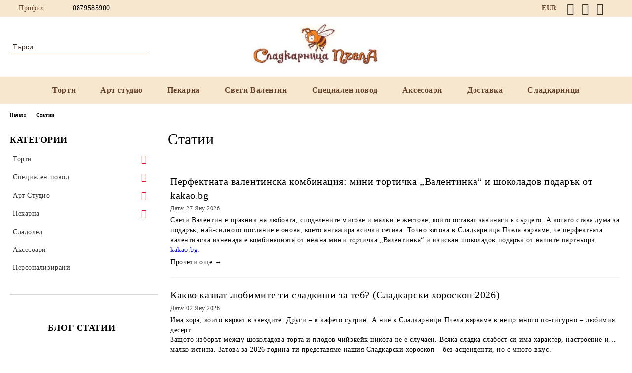

--- FILE ---
content_type: text/html; charset=utf-8
request_url: https://www.pchela.bg/blog.html
body_size: 17118
content:
<!DOCTYPE html>
<html lang="bg">
<head>
	<meta http-equiv="Content-Type" content="text/html; charset=utf-8" />
<meta http-equiv="Content-Script-Type" content="text/javascript" />
<meta http-equiv="Content-Style-Type" content="text/css" />
<meta name="description" content="Поръчкови и Стандартни торти и Сладкиши с Доставка до адрес  - София.  Изработка на Декораторски и бутикови Торти по каталог или индивидуален проект. " />
<meta name="keywords" content="торти, поръчка онлайн, торти доставка, детски торти, детска торта,  торти за рожден ден, торта за рожден ден, торта изненада, торта за жена, торта за мъж, сладкиши, печива, сладолед, шоколадови фигурки, подаръци от шоколад, бисквитки, бисквитки за детски рожден ден, декорирани бисквитки, бисквитки за погача, мъфини, декорирани мъфини, къкпейк, сватбена торта" />

<link rel="icon" type="image/x-icon" href="/favicon.ico" />
<title>Сладкарница Пчела - Торти с Онлайн Поръчка и Доставка до адрес </title>
<link rel="canonical" href="https://www.pchela.bg/blog.html" />

<link rel="next" href="/blog.html?sortBy=BlogArticleDate&amp;amp;sortDir=DESC&amp;amp;page=2"><link rel="stylesheet" type="text/css" href="/userfiles/css/css_107_1408.css" />
<link rel="stylesheet" type="text/css" href="/userfiles/css/css_blog_107_1408.css" />
<script type="text/javascript" src="/userfiles/css/js_107_425.js"></script>
<meta name="viewport" content="width=device-width, initial-scale=1" />
<link rel="alternate" type="application/rss+xml" title="Новини" href="/module.php?ModuleName=com.summercart.rss&amp;UILanguage=bg&amp;FeedType=News" />
<script type="text/javascript">
$(function(){
	$('.innerbox').colorbox({minWidth: 500, minHeight: 300, maxWidth: '90%', maxHeight: '96%'});
		var maxProducts = 7;
	var httpsDomain = 'https://www.pchela.bg/';
	var searchUrl = '/search.html';
	var seeMoreText = 'вижте още';
	
	SC.Util.initQuickSearch(httpsDomain, maxProducts, searchUrl, seeMoreText);
	});

SC.storeRoot = 'https://www.pchela.bg/';
SC.storeRootPath = '/';
SC.ML.PROVIDE_VALID_EMAIL = 'Трябва да предоставите валиден имейл адрес:';
SC.JSVersion = '';
</script>
<script>
$(function() {
    $('#CustomerBillingCity').val('София');
    $('#CustomerBillingCityID').val('11003');
});
</script>

<script>
$(function() {
    $('#CustomerBillingCity').val('София');
    $('#CustomerBillingCityID').val('11003');
});
</script>
<!-- Google Tag Manager -->
<script>(function(w,d,s,l,i){w[l]=w[l]||[];w[l].push({'gtm.start':
new Date().getTime(),event:'gtm.js'});var f=d.getElementsByTagName(s)[0],
j=d.createElement(s),dl=l!='dataLayer'?'&l='+l:'';j.async=true;j.src=
'https://www.googletagmanager.com/gtm.js?id='+i+dl;f.parentNode.insertBefore(j,f);
})(window,document,'script','dataLayer','GTM-NMQW4JV');</script>
<!-- End Google Tag Manager -->
<!-- Meta Pixel Code -->
<script>
!function(f,b,e,v,n,t,s)
{if(f.fbq)return;n=f.fbq=function(){n.callMethod?
n.callMethod.apply(n,arguments):n.queue.push(arguments)};
if(!f._fbq)f._fbq=n;n.push=n;n.loaded=!0;n.version='2.0';
n.queue=[];t=b.createElement(e);t.async=!0;
t.src=v;s=b.getElementsByTagName(e)[0];
s.parentNode.insertBefore(t,s)}(window, document,'script',
'https://connect.facebook.net/en_US/fbevents.js');
fbq('init', '808815396877961');
fbq('track', 'PageView');
</script>
<noscript><img height="1" width="1" style="display:none"
src="https://www.facebook.com/tr?id=808815396877961&ev=PageView&noscript=1"
/></noscript>
<!-- End Meta Pixel Code -->

<!-- Google tag (gtag.js) -->
<script async src="https://www.googletagmanager.com/gtag/js?id=AW-17715563823"></script>
<script>
  window.dataLayer = window.dataLayer || [];
  function gtag(){dataLayer.push(arguments);}
  gtag('js', new Date());

  gtag('config', 'AW-17715563823');
</script>


		<script type="application/ld+json">
			{
				"@context": "https://schema.org",
				"@type": "BreadcrumbList",
				"itemListElement":
				[
					{
						"@type": "ListItem",
						"position": 1,
						"item":
						{
							"@id": "https://www.pchela.bg/",
							"name": "Начало"
						}
					},
					{
						"@type": "ListItem",
						"position": 2,
						"item":
						{
							"@id": "https://www.pchela.bg/blog.html",
							"name": "Блог"
						}
					}
				]
			}
		</script>





<meta property="og:site_name" content="Пчела 97 ООД" /><meta property="og:locality" content="София" /><meta property="og:street-address" content="ул.Иван Асен II 12" /><meta property="og:postal-code" content="1000" /><meta property="og:country-name" content="България" /><meta property="og:email" content="office@pchela.bg" /><meta property="og:phone_number" content="0879585900 " /><meta property="og:type" content="website" /><meta property="og:title" content="Пчела 97 ООД" /><meta property="og:url" content="https://www.pchela.bg/blog.html" /><meta property="og:image" content="http://www.pchela.bg/userfiles/logo/jpeg/store_logo_7ef5cc85.jpg" /><meta property="og:description" content="Поръчкови и Стандартни торти и Сладкиши с Доставка до адрес  - София.  Изработка на Декораторски и бутикови Торти по каталог или индивидуален проект. " /></head>

<body class="lang-bg dynamic-page dynamic-page-com_summercart_blog layout-213 layout-type-thin-wide products-per-row-3 " >


<div class="c-body-container js-body-container">
	<div class="c-body-container__sub">
		
		<header class="container c-header js-header-container">
						<div class="c-header__topline">
				<div class="c-header__topline-inner">
					<div class="c-header__profile js-header-login-section">
						<div class="c-header__profile-toggle-icon">Профил</div>
																								
												<div class="c-header__profile-dd">
							<a href="https://www.pchela.bg/login.html" class="c-header__profile_link c-header__profile-login">Вход</a>
							<a href="https://www.pchela.bg/register.html" class="c-header__profile_link c-header__profile-register">Регистрация</a>
						</div>
												
						<div class="c-header__phone-wrapper c-header__contacet-row">
							<a href="tel:0879585900 " class="c-header__phone-number">0879585900 </a>
						</div>
					</div>
					
					<div class="c-header__lang-currency-social">
												<div class="c-header__currency js-header-currency">
							<span class="c-header__currency-label">Валута</span>
							<div class="c_header__currency-selected">
								<span class="c-header__currency-code-wrapper"><span class="c_header__currency-selected-code">EUR</span></span>
							</div>
							<input type="hidden" name="CurrencyID" class="CurrencyID" id="js-selected-currencyid" value="2" />
							<ul id="currency-list" class="c-header__currency-list">
																<li class="c-header__currency-selector js-currency-selector " id="currencyId_6">BGN</li>
																<li class="c-header__currency-selector js-currency-selector selected" id="currencyId_2">EUR</li>
															</ul>
						</div>
												
												
						<div class="c-header__social-networks">
														<a class="c-header__social-icons social-network__fb" href="https://www.facebook.com/sladkarnica.pchela" target="_blank" title="Facebook"></a>
																																			<a class="c-header__social-icons social-network__ig" href="https://www.instagram.com/sladkarnica.pchela/" target="_blank" title="Instagram"></a>
																					<a class="c-header__social-icons social-network__yt" href="https://www.youtube.com/channel/UCPJU6k9f0S5WTd3axKoU3GQ" target="_blank" title="YouTube"></a>
																					<a class="c-header__social-icons social-network__tt" href="https://www.tiktok.com/@sladkarnicapchela" target="_blank" title="TikTok"></a>
																				</div>
					</div>
				</div>
			</div>
			
			<div class="c-header__standard">
				<div class="c-header__search js-header-search">
					<div class="c-header__search-advanced"><a class="c-header__search-advanced-link" href="/search.html?action=dmAdvancedSearch">Разширено търсене</a></div>
					<form action="/search.html" class="c-header_search_form js-header-search-form">
						<input type="text" class="c-header__search_input js-header-search-input" id="sbox" name="phrase" value="" placeholder="Търси..." />
						<span class="c-header__search-button"><input type="submit" value="Търси" class="c-header__search-button-submit" /></span>
					</form>
				</div>
				
				<h2 class="c-header__logo c-header__logo--is-image">
				<a class="c-header__logo-link" href="/">
					<img class="c-header__logo-image" src="/userfiles/logo/jpeg/store_logo_7ef5cc85.jpg" alt="Пчела 97 ООД" width="320" height="109" />									</a>
								</h2>
				
				<div class="c-header__info">
										
										<div class="c-header__cart js-header-cart js-header-mini-cart-wrapper">
												<div class="c-header__cart-wrapper">
							<div class="c-header__cart--empty-icon"></div>
						</div>
												
											</div>
									</div>
			</div>
			
			<div class="c-header__mobile">
				<ul class="c-header__mobile-menu">
					<li class="c-header__mobile-menu-item mobile-menu-item-nav js-mobile-menu-toggle-nav">
						<span class="c-header__mobile-menu-icon"></span>
					</li>
					<li class="c-header__mobile-menu-item mobile-menu-item-search">
						<svg xmlns="http://www.w3.org/2000/svg" width="24.811" height="24.811" viewBox="0 0 21.811 21.811">
							<g id="search-outline" transform="translate(-63.25 -63.25)">
								<path id="Path_113" data-name="Path 113" d="M72.182,64a8.182,8.182,0,1,0,8.182,8.182A8.182,8.182,0,0,0,72.182,64Z" fill="none" stroke="#000" stroke-miterlimit="10" stroke-width="1.5"/>
								<path id="Path_114" data-name="Path 114" d="M338.29,338.29,344,344" transform="translate(-260.004 -260.004)" fill="none" stroke="#000" stroke-linecap="round" stroke-miterlimit="10" stroke-width="1.5"/>
							</g>
						</svg>
						<div class="c-header__search c-header__search--mobile">
							<form action="/search.html" class="c-header_search_form js-header-search-form">
								<input type="text" class="c-header__search_input c-header__search_input--mobile js-header-search-input" id="js-search-phrase" name="phrase" value="" placeholder="Търси..." />
								<span class="c-header__search-button"><input type="submit" value="Търси" class="c-header__search-button-submit" /></span>
							</form>
						</div>
					</li>
					<li class="c-header__standard-logo-section">
						<h2 class="c-header__logo c-header__logo--is-image">
						<a href="/" alt="Лого">
							<img class="c-header__logo-image" src="/userfiles/logo/jpeg/store_logo_7ef5cc85.jpg" alt="Пчела 97 ООД" width="320" height="109" />													</a>
						</h2>
					</li>
					<li class="c-header__mobile-menu-item is-mobile-cart">
												
																		<div id="mobile-cart" class="mobile-menu-item-cart js-mobile-menu-item-cart">
							<svg xmlns="http://www.w3.org/2000/svg" width="31" height="30" viewBox="0 0 31 30">
								<g id="cart-41" transform="translate(1.5 0.5)">
									<circle id="Ellipse_37" data-name="Ellipse 37" cx="1.847" cy="1.847" r="1.847" transform="translate(9.451 24.148)" fill="#000812"/>
									<path id="Ellipse_37_-_Outline" data-name="Ellipse 37 - Outline" d="M1.847-.5A2.347,2.347,0,1,1-.5,1.847,2.35,2.35,0,0,1,1.847-.5Zm0,3.695A1.347,1.347,0,1,0,.5,1.847,1.349,1.349,0,0,0,1.847,3.195Z" transform="translate(9.451 24.148)"/>
									<circle id="Ellipse_38" data-name="Ellipse 38" cx="1.847" cy="1.847" r="1.847" transform="translate(20.166 24.148)" fill="#000812"/>
									<path id="Ellipse_38_-_Outline" data-name="Ellipse 38 - Outline" d="M1.847-.5A2.347,2.347,0,1,1-.5,1.847,2.35,2.35,0,0,1,1.847-.5Zm0,3.695A1.347,1.347,0,1,0,.5,1.847,1.349,1.349,0,0,0,1.847,3.195Z" transform="translate(20.166 24.148)"/>
									<path id="Path_88" data-name="Path 88" d="M22.352,21.855H10.732a3.527,3.527,0,0,1-3.357-3.112L4.066,2.843H.709a1,1,0,0,1,0-2h4.17a1,1,0,0,1,.979.8l.877,4.215H26.709a1,1,0,0,1,.986,1.167L25.714,18.714l0,.02A3.529,3.529,0,0,1,22.352,21.855Zm-15.2-14L9.334,18.344l0,.016c.138.723.577,1.5,1.394,1.5h11.62c.814,0,1.253-.766,1.393-1.486L25.525,7.854Z" transform="translate(0 0)"/>
									<rect id="Rectangle_179" data-name="Rectangle 179" width="31" height="30" transform="translate(-1.5 -0.5)" fill="none"/>
								</g>
							</svg>
						</div>
												
																	</li>
				</ul>
			</div>
			<div class="c-mobile-holder"></div>
		</header><!-- header container -->
<main>
<div class="o-column c-layout-top o-layout--horizontal c-layout-top__sticky sticky js-layout-top">
	<div class="c-layout-wrapper c-layout-top__sticky-wrapper">
		<div class="o-box c-box-main-menu js-main-menu-box">
	<div class="c-mobile__close js-mobile-close-menu"></div>
	<div class="c-mobile__phone js-mobile-phone-content"></div>
	<div class="c-mobile__nav">
		<div class="c-mobile__nav-item is-menu js-mobile-toggle-menu is-active"><span>Меню</span></div>
		<div class="c-mobile__nav-item is-profile js-mobile-toggle-profile"><span>Профил</span></div>
		<div class="c-mobile__nav-item is-int js-mobile-toggle-int"><i class="js-mobile-current-flag"></i><span>Език</span></div>
	</div>
	
	<div class="o-box-content c-box-main-menu__content">
		<ul class="c-box-main-menu__list">
						<li class="menu-item-mega-menu c-box-main-menu__item js-box-main-menu__item has-submenus">
				<a href="https://www.pchela.bg/category/296/bento-torti.html" title="Торти" class="c-box-main-menu__item-link">
										Торти
					<span class="c-box-main-menu__mobile-control js-mobile-control"><span>+</span></span>
				</a>
									<ul class="c-mega-menu__rows-list js-mega-menu-list">
		<li class="c-mega-menu__row js-mega-menu__row">
					<div class="c-mega-menu__title-box c-mega-menu__titile-width-25% js-mega-menu-title-box" style="width:25%;"></div>
			<div class="c-mega-menu__content-box c-mega-menu__content-width-25% js-mega-menu-content-box" style="width:25%;"><div id="box-megabox-0-1-51" class="c-box c-box--megabox-0-1-51 c-box-html ">
		<div class="c-box-html__box-content s-html-editor"><p><a href="http://www.pchela.bg/category/57/standartni-torti.html"><img alt="" src="/userfiles/editor/image/%D1%81%D1%82%D0%B0%D0%BD%D0%B4%D0%B0%D1%80%D1%82%D0%BD%D0%B8.png" style="width: 400px; height: 200px;" /></a></p></div>
</div>
</div>
					<div class="c-mega-menu__title-box c-mega-menu__titile-width-25% js-mega-menu-title-box" style="width:25%;"></div>
			<div class="c-mega-menu__content-box c-mega-menu__content-width-25% js-mega-menu-content-box" style="width:25%;"><div id="box-megabox-0-2-51" class="c-box c-box--megabox-0-2-51 c-box-html ">
		<div class="c-box-html__box-content s-html-editor"><p><a href="https://www.pchela.bg/category/222/dekorirani-detski-torti.html"><img alt="" src="/userfiles/editor/image/mamamm.png" style="width: 400px; height: 197px;" /></a></p></div>
</div>
</div>
					<div class="c-mega-menu__title-box c-mega-menu__titile-width-25% js-mega-menu-title-box" style="width:25%;"></div>
			<div class="c-mega-menu__content-box c-mega-menu__content-width-25% js-mega-menu-content-box" style="width:25%;"><div id="box-megabox-0-3-51" class="c-box c-box--megabox-0-3-51 c-box-html ">
		<div class="c-box-html__box-content s-html-editor"><p><a href="https://www.pchela.bg/category/224/dekorirani-praznichni-torti.html"><img alt="" src="/userfiles/editor/image/Praznichni.png" style="width: 400px; height: 200px;" /></a></p></div>
</div>
</div>
					<div class="c-mega-menu__title-box c-mega-menu__titile-width-25% js-mega-menu-title-box" style="width:25%;"></div>
			<div class="c-mega-menu__content-box c-mega-menu__content-width-25% js-mega-menu-content-box" style="width:25%;"><div id="box-megabox-0-4-51" class="c-box c-box--megabox-0-4-51 c-box-html ">
		<div class="c-box-html__box-content s-html-editor"><p><a href="http://www.pchela.bg/category/231/foto-torti.html"><img alt="" src="/userfiles/editor/image/400%20200%20foto.png" style="width: 400px; height: 200px;" /></a></p></div>
</div>
</div>
			</li>
		<li class="c-mega-menu__row js-mega-menu__row">
					<div class="c-mega-menu__title-box c-mega-menu__titile-width-25% js-mega-menu-title-box" style="width:25%;"></div>
			<div class="c-mega-menu__content-box c-mega-menu__content-width-25% js-mega-menu-content-box" style="width:25%;"><div id="box-megabox-0-5-51" class="c-box c-box--megabox-0-5-51 c-box-html ">
		<div class="c-box-html__box-content s-html-editor"><p><a href="https://www.pchela.bg/category/237/za-svatbi.html"><img alt="" src="/userfiles/editor/image/%D1%81%D0%B2%D0%B0%D1%82%D0%B1%D0%B5%D0%BD%D0%B8%204.png" style="width: 400px; height: 200px;" /></a></p></div>
</div>
</div>
					<div class="c-mega-menu__title-box c-mega-menu__titile-width-25% js-mega-menu-title-box" style="width:25%;"></div>
			<div class="c-mega-menu__content-box c-mega-menu__content-width-25% js-mega-menu-content-box" style="width:25%;"><div id="box-megabox-0-6-51" class="c-box c-box--megabox-0-6-51 c-box-html ">
		<div class="c-box-html__box-content s-html-editor"><p><a href="https://www.pchela.bg/category/291/petifuri.html"><img alt="" src="/userfiles/editor/image/%D0%A1%D0%A2%D0%90%D0%9D%D0%94%D0%90%D0%A0%D0%A2%D0%9D%D0%98%20%D0%A2%D0%9E%D0%A0%D0%98%20%5B3%5D.png" style="width: 400px; height: 200px;" /></a></p></div>
</div>
</div>
					<div class="c-mega-menu__title-box c-mega-menu__titile-width-25% js-mega-menu-title-box" style="width:25%;"></div>
			<div class="c-mega-menu__content-box c-mega-menu__content-width-25% js-mega-menu-content-box" style="width:25%;"><div id="box-megabox-0-7-51" class="c-box c-box--megabox-0-7-51 c-box-html ">
		<div class="c-box-html__box-content s-html-editor"><p><a href="https://www.pchela.bg/category/296/bento-torti.html"><img alt="" src="/userfiles/editor/image/%D0%A1%D0%A2%D0%90%D0%9D%D0%94%D0%90%D0%A0%D0%A2%D0%9D%D0%98%20%D0%A2%D0%9E%D0%A0%D0%98%20%5B12%5D.png" style="width: 400px; height: 200px;" /></a></p></div>
</div>
</div>
					<div class="c-mega-menu__title-box c-mega-menu__titile-width-25% js-mega-menu-title-box" style="width:25%;"></div>
			<div class="c-mega-menu__content-box c-mega-menu__content-width-25% js-mega-menu-content-box" style="width:25%;"></div>
			</li>
	</ul>

							</li>
						<li class="menu-item-mega-menu c-box-main-menu__item js-box-main-menu__item has-submenus">
				<a href="/category/227/art-studio.html" title="Арт студио" class="c-box-main-menu__item-link">
										Арт студио
					<span class="c-box-main-menu__mobile-control js-mobile-control"><span>+</span></span>
				</a>
									<ul class="c-mega-menu__rows-list js-mega-menu-list">
		<li class="c-mega-menu__row js-mega-menu__row">
					<div class="c-mega-menu__title-box c-mega-menu__titile-width-25% js-mega-menu-title-box" style="width:25%;"></div>
			<div class="c-mega-menu__content-box c-mega-menu__content-width-25% js-mega-menu-content-box" style="width:25%;"><div id="box-megabox-0-1-27" class="c-box c-box--megabox-0-1-27 c-box-html ">
		<div class="c-box-html__box-content s-html-editor"><p><a href="https://www.pchela.bg/category/222/dekorirani-detski-torti.html"><img alt="" src="/userfiles/editor/image/mamamm.png" style="width: 400px; height: 197px;" /></a></p></div>
</div>
</div>
					<div class="c-mega-menu__title-box c-mega-menu__titile-width-25% js-mega-menu-title-box" style="width:25%;"></div>
			<div class="c-mega-menu__content-box c-mega-menu__content-width-25% js-mega-menu-content-box" style="width:25%;"><div id="box-megabox-0-2-27" class="c-box c-box--megabox-0-2-27 c-box-html ">
		<div class="c-box-html__box-content s-html-editor"><p><a href="https://www.pchela.bg/category/224/dekorirani-praznichni-torti.html"><img alt="" src="/userfiles/editor/image/Praznichni.png" style="width: 400px; height: 200px;" /></a></p></div>
</div>
</div>
					<div class="c-mega-menu__title-box c-mega-menu__titile-width-25% js-mega-menu-title-box" style="width:25%;"></div>
			<div class="c-mega-menu__content-box c-mega-menu__content-width-25% js-mega-menu-content-box" style="width:25%;"><div id="box-megabox-0-3-27" class="c-box c-box--megabox-0-3-27 c-box-html ">
		<div class="c-box-html__box-content s-html-editor"><p><a href="http://www.pchela.bg/category/252/kapkeykove.html"><img alt="" src="/userfiles/editor/image/%D0%BA%D1%8A%D0%BF%D1%81%D0%BE%D0%B2%D0%B5%20%D0%BD%D0%BE%D0%B2%D0%B8.png" style="width: 400px; height: 200px;" /></a></p></div>
</div>
</div>
					<div class="c-mega-menu__title-box c-mega-menu__titile-width-25% js-mega-menu-title-box" style="width:25%;"></div>
			<div class="c-mega-menu__content-box c-mega-menu__content-width-25% js-mega-menu-content-box" style="width:25%;"><div id="box-megabox-0-4-27" class="c-box c-box--megabox-0-4-27 c-box-html ">
		<div class="c-box-html__box-content s-html-editor"><p><a href="http://www.pchela.bg/category/228/figurki-ot-fondan.html"><img alt="" src="/userfiles/editor/image/%D0%BD%D0%BE%D0%B2%D0%B8%20%D1%84%D0%B8%D0%B3%D1%83%D1%80%D0%BA%D0%B8.png" style="width: 400px; height: 200px;" /></a></p></div>
</div>
</div>
			</li>
		<li class="c-mega-menu__row js-mega-menu__row">
					<div class="c-mega-menu__title-box c-mega-menu__titile-width-25% js-mega-menu-title-box" style="width:25%;"></div>
			<div class="c-mega-menu__content-box c-mega-menu__content-width-25% js-mega-menu-content-box" style="width:25%;"><div id="box-megabox-0-5-27" class="c-box c-box--megabox-0-5-27 c-box-html ">
		<div class="c-box-html__box-content s-html-editor"><p><a href="https://www.pchela.bg/category/225/dekorirani-mafini.html"><img alt="" src="/userfiles/editor/image/%D0%BD%D0%BE%D0%B2%D0%B8%20%D0%BC%D1%8A%D1%84%D0%B8%D0%BD%D0%B8.png" style="width: 400px; height: 200px;" /></a></p></div>
</div>
</div>
					<div class="c-mega-menu__title-box c-mega-menu__titile-width-25% js-mega-menu-title-box" style="width:25%;"></div>
			<div class="c-mega-menu__content-box c-mega-menu__content-width-25% js-mega-menu-content-box" style="width:25%;"><div id="box-megabox-0-6-27" class="c-box c-box--megabox-0-6-27 c-box-html ">
		<div class="c-box-html__box-content s-html-editor"><p><a href="https://www.pchela.bg/category/226/dekorirani-biskvitki.html"><img alt="" src="/userfiles/editor/image/%D0%BD%D0%BE%D0%B2%D0%B8%20%D0%B1%D0%B8%D1%81%D0%BA%D0%B2%D0%B8%D1%82%D0%B8.png" style="width: 400px; height: 200px;" /></a></p></div>
</div>
</div>
					<div class="c-mega-menu__title-box c-mega-menu__titile-width-25% js-mega-menu-title-box" style="width:25%;"></div>
			<div class="c-mega-menu__content-box c-mega-menu__content-width-25% js-mega-menu-content-box" style="width:25%;"><div id="box-megabox-0-7-27" class="c-box c-box--megabox-0-7-27 c-box-html ">
		<div class="c-box-html__box-content s-html-editor"><p><a href="https://www.pchela.bg/category/237/za-svatbi.html"><img alt="" src="/userfiles/editor/image/%D1%81%D0%B2%D0%B0%D1%82%D0%B1%D0%B5%D0%BD%D0%B8%204.png" style="width: 400px; height: 200px;" /></a></p></div>
</div>
</div>
					<div class="c-mega-menu__title-box c-mega-menu__titile-width-25% js-mega-menu-title-box" style="width:25%;"></div>
			<div class="c-mega-menu__content-box c-mega-menu__content-width-25% js-mega-menu-content-box" style="width:25%;"><div id="box-megabox-0-8-27" class="c-box c-box--megabox-0-8-27 c-box-html ">
		<div class="c-box-html__box-content s-html-editor"><p><a href="https://www.pchela.bg/category/253/18.html"><img alt="" src="/userfiles/editor/image/%D0%BD%D0%BE%D0%B2%D0%BE%2018%2B.png" style="width: 400px; height: 200px;" /></a></p></div>
</div>
</div>
			</li>
	</ul>

							</li>
						<li class="menu-item-mega-menu c-box-main-menu__item js-box-main-menu__item has-submenus">
				<a href="/category/94/pekarna.html" title="Пекарна" class="c-box-main-menu__item-link">
										Пекарна
					<span class="c-box-main-menu__mobile-control js-mobile-control"><span>+</span></span>
				</a>
									<ul class="c-mega-menu__rows-list js-mega-menu-list">
		<li class="c-mega-menu__row js-mega-menu__row">
					<div class="c-mega-menu__title-box c-mega-menu__titile-width-25% js-mega-menu-title-box" style="width:25%;"></div>
			<div class="c-mega-menu__content-box c-mega-menu__content-width-25% js-mega-menu-content-box" style="width:25%;"><div id="box-megabox-0-1-52" class="c-box c-box--megabox-0-1-52 c-box-html ">
		<div class="c-box-html__box-content s-html-editor"><p><a href="http://www.pchela.bg/category/236/siropirani.html"><img alt="" src="/userfiles/editor/image/%D1%81%D0%B8%D1%80%D0%BE%D0%BF%D0%B8%202.png" style="width: 400px; height: 200px;" /></a></p></div>
</div>
</div>
					<div class="c-mega-menu__title-box c-mega-menu__titile-width-25% js-mega-menu-title-box" style="width:25%;"></div>
			<div class="c-mega-menu__content-box c-mega-menu__content-width-25% js-mega-menu-content-box" style="width:25%;"><div id="box-megabox-0-2-52" class="c-box c-box--megabox-0-2-52 c-box-html ">
		<div class="c-box-html__box-content s-html-editor"><p><a href="http://www.pchela.bg/category/235/sladkishi.html"><img alt="" src="/userfiles/editor/image/%D1%81%D0%BB%D0%B0%D0%B4%D0%BA%D0%B8%D1%88%D0%B8.png" style="width: 400px; height: 200px;" /></a></p></div>
</div>
</div>
					<div class="c-mega-menu__title-box c-mega-menu__titile-width-25% js-mega-menu-title-box" style="width:25%;"></div>
			<div class="c-mega-menu__content-box c-mega-menu__content-width-25% js-mega-menu-content-box" style="width:25%;"><div id="box-megabox-0-3-52" class="c-box c-box--megabox-0-3-52 c-box-html ">
		<div class="c-box-html__box-content s-html-editor"><p><a href="http://www.pchela.bg/category/254/hlyab.html"><img alt="" src="/userfiles/editor/image/15.png" style="width: 400px; height: 200px;" /></a></p></div>
</div>
</div>
					<div class="c-mega-menu__title-box c-mega-menu__titile-width-25% js-mega-menu-title-box" style="width:25%;"></div>
			<div class="c-mega-menu__content-box c-mega-menu__content-width-25% js-mega-menu-content-box" style="width:25%;"><div id="box-megabox-0-4-52" class="c-box c-box--megabox-0-4-52 c-box-html ">
		<div class="c-box-html__box-content s-html-editor"><p><a href="https://www.pchela.bg/category/259/kozunatsi.html"><img alt="" src="/userfiles/editor/image/kozunaci.png" style="width: 400px; height: 200px;" /></a></p></div>
</div>
</div>
			</li>
		<li class="c-mega-menu__row js-mega-menu__row">
					<div class="c-mega-menu__title-box c-mega-menu__titile-width-25% js-mega-menu-title-box" style="width:25%;"></div>
			<div class="c-mega-menu__content-box c-mega-menu__content-width-25% js-mega-menu-content-box" style="width:25%;"><div id="box-megabox-0-5-52" class="c-box c-box--megabox-0-5-52 c-box-html ">
		<div class="c-box-html__box-content s-html-editor"><p><a href="https://www.pchela.bg/category/293/pogachi.html"><img alt="" src="/userfiles/editor/image/%D0%A1%D0%A2%D0%90%D0%9D%D0%94%D0%90%D0%A0%D0%A2%D0%9D%D0%98%20%D0%A2%D0%9E%D0%A0%D0%98%20%5B2%5D%5B1%5D.png" style="width: 400px; height: 200px;" /></a></p></div>
</div>
</div>
					<div class="c-mega-menu__title-box c-mega-menu__titile-width-25% js-mega-menu-title-box" style="width:25%;"></div>
			<div class="c-mega-menu__content-box c-mega-menu__content-width-25% js-mega-menu-content-box" style="width:25%;"></div>
					<div class="c-mega-menu__title-box c-mega-menu__titile-width-25% js-mega-menu-title-box" style="width:25%;"></div>
			<div class="c-mega-menu__content-box c-mega-menu__content-width-25% js-mega-menu-content-box" style="width:25%;"></div>
					<div class="c-mega-menu__title-box c-mega-menu__titile-width-25% js-mega-menu-title-box" style="width:25%;"></div>
			<div class="c-mega-menu__content-box c-mega-menu__content-width-25% js-mega-menu-content-box" style="width:25%;"></div>
			</li>
	</ul>

							</li>
						<li class=" c-box-main-menu__item js-box-main-menu__item">
				<a href="/category/241/za-sv-valentin.html" title="Свети Валентин" class="c-box-main-menu__item-link">
										Свети Валентин
					<span class="c-box-main-menu__mobile-control js-mobile-control"><span>+</span></span>
				</a>
							</li>
						<li class="menu-item-mega-menu c-box-main-menu__item js-box-main-menu__item has-submenus">
				<a href="/category/229/spetsialen-povod.html" title="Специален повод" class="c-box-main-menu__item-link">
										Специален повод
					<span class="c-box-main-menu__mobile-control js-mobile-control"><span>+</span></span>
				</a>
									<ul class="c-mega-menu__rows-list js-mega-menu-list">
		<li class="c-mega-menu__row js-mega-menu__row">
					<div class="c-mega-menu__title-box c-mega-menu__titile-width-33.3% js-mega-menu-title-box" style="width:33.3%;"></div>
			<div class="c-mega-menu__content-box c-mega-menu__content-width-33.3% js-mega-menu-content-box" style="width:33.3%;"><div id="box-megabox-0-1-28" class="c-box c-box--megabox-0-1-28 c-box-html ">
		<div class="c-box-html__box-content s-html-editor"><p><a href="https://www.pchela.bg/category/237/svatbeni-torti.html"><img alt="" src="/userfiles/editor/image/%D1%81%D0%B2%D0%B0%D1%82%D0%B1%D0%B5%D0%BD%D0%B8%204%5B1%5D.png" style="width: 400px; height: 200px;" /></a></p></div>
</div>
</div>
					<div class="c-mega-menu__title-box c-mega-menu__titile-width-33.4% js-mega-menu-title-box" style="width:33.4%;"></div>
			<div class="c-mega-menu__content-box c-mega-menu__content-width-33.4% js-mega-menu-content-box" style="width:33.4%;"><div id="box-megabox-0-2-28" class="c-box c-box--megabox-0-2-28 c-box-html ">
		<div class="c-box-html__box-content s-html-editor"><p><a href="https://www.pchela.bg/category/240/za-yubiley.html"><img alt="" src="/userfiles/editor/image/%D0%A1%D0%A2%D0%90%D0%9D%D0%94%D0%90%D0%A0%D0%A2%D0%9D%D0%98%20%D0%A2%D0%9E%D0%A0%D0%98%20%5B8%5D.png" style="width: 400px; height: 200px;" /></a></p></div>
</div>
</div>
					<div class="c-mega-menu__title-box c-mega-menu__titile-width-33.3% js-mega-menu-title-box" style="width:33.3%;"></div>
			<div class="c-mega-menu__content-box c-mega-menu__content-width-33.3% js-mega-menu-content-box" style="width:33.3%;"><div id="box-megabox-0-3-28" class="c-box c-box--megabox-0-3-28 c-box-html ">
		<div class="c-box-html__box-content s-html-editor"><p><a href="https://www.pchela.bg/category/238/za-bebe.html"><img alt="" src="/userfiles/editor/image/%D0%A1%D0%A2%D0%90%D0%9D%D0%94%D0%90%D0%A0%D0%A2%D0%9D%D0%98%20%D0%A2%D0%9E%D0%A0%D0%98%20%5B4%5D.png" style="width: 400px; height: 200px;" /></a></p></div>
</div>
</div>
			</li>
		<li class="c-mega-menu__row js-mega-menu__row">
					<div class="c-mega-menu__title-box c-mega-menu__titile-width-33.3% js-mega-menu-title-box" style="width:33.3%;"></div>
			<div class="c-mega-menu__content-box c-mega-menu__content-width-33.3% js-mega-menu-content-box" style="width:33.3%;"><div id="box-megabox-0-4-28" class="c-box c-box--megabox-0-4-28 c-box-html ">
		<div class="c-box-html__box-content s-html-editor"><p><a href="https://www.pchela.bg/category/289/korporativni.html"><img alt="" src="/userfiles/editor/image/%D0%A1%D0%A2%D0%90%D0%9D%D0%94%D0%90%D0%A0%D0%A2%D0%9D%D0%98%20%D0%A2%D0%9E%D0%A0%D0%98%20%5B9%5D.png" style="width: 400px; height: 200px;" /></a></p></div>
</div>
</div>
					<div class="c-mega-menu__title-box c-mega-menu__titile-width-33.4% js-mega-menu-title-box" style="width:33.4%;"></div>
			<div class="c-mega-menu__content-box c-mega-menu__content-width-33.4% js-mega-menu-content-box" style="width:33.4%;"><div id="box-megabox-0-5-28" class="c-box c-box--megabox-0-5-28 c-box-html ">
		<div class="c-box-html__box-content s-html-editor"><p><a href="https://www.pchela.bg/category/294/parti-predlozhenia.html"><img alt="" src="/userfiles/editor/image/%D0%A1%D0%A2%D0%90%D0%9D%D0%94%D0%90%D0%A0%D0%A2%D0%9D%D0%98%20%D0%A2%D0%9E%D0%A0%D0%98%20%5B6%5D.png" style="width: 400px; height: 200px;" /></a></p></div>
</div>
</div>
					<div class="c-mega-menu__title-box c-mega-menu__titile-width-33.3% js-mega-menu-title-box" style="width:33.3%;"></div>
			<div class="c-mega-menu__content-box c-mega-menu__content-width-33.3% js-mega-menu-content-box" style="width:33.3%;"><div id="box-megabox-0-6-28" class="c-box c-box--megabox-0-6-28 c-box-html ">
		<div class="c-box-html__box-content s-html-editor"><p><a href="http://kakao.bg"><img alt="" src="/userfiles/editor/image/%D0%A1%D0%A2%D0%90%D0%9D%D0%94%D0%90%D0%A0%D0%A2%D0%9D%D0%98%20%D0%A2%D0%9E%D0%A0%D0%98%20%5B10%5D.png" style="width: 400px; height: 200px;" /></a></p></div>
</div>
</div>
			</li>
	</ul>

							</li>
						<li class=" c-box-main-menu__item js-box-main-menu__item">
				<a href="/category/286/aksesoari.html" title="Аксесоари" class="c-box-main-menu__item-link">
										Аксесоари
					<span class="c-box-main-menu__mobile-control js-mobile-control"><span>+</span></span>
				</a>
							</li>
						<li class=" c-box-main-menu__item js-box-main-menu__item">
				<a href="/page/1/dostavka.html" title="Доставка" class="c-box-main-menu__item-link">
										Доставка
					<span class="c-box-main-menu__mobile-control js-mobile-control"><span>+</span></span>
				</a>
							</li>
						<li class=" c-box-main-menu__item js-box-main-menu__item">
				<a href="/page/13/sladkarnitsi.html" title="Сладкарници" class="c-box-main-menu__item-link">
										Сладкарници
					<span class="c-box-main-menu__mobile-control js-mobile-control"><span>+</span></span>
				</a>
							</li>
					</ul>
	</div>
	
	<div class="c-mobile__profile-content js-mobile-profile-content" style="display: none;"></div>
	
	<div class="c-mobile__int-content js-mobile-int-content" style="display: none;"></div>

</div>

<script type="text/javascript">
	$(function(){
		if ($(window).width() <= 1110) {
			$('.js-mobile-menu-toggle-nav').click(function(){
				$('.js-main-menu-box').addClass('is-active');
			});

			$('.js-mobile-toggle-menu').click(function(){
				$(this).addClass('is-active');
				$('.c-box-main-menu__content').show();

				$('.js-mobile-toggle-profile').removeClass('is-active');
				$('.js-mobile-profile-content').hide();
				$('.js-mobile-toggle-int').removeClass('is-active');
				$('.js-mobile-int-content').hide();
			});
			$('.js-mobile-toggle-profile').click(function(){
				$(this).addClass('is-active');
				$('.js-mobile-profile-content').show();

				$('.js-mobile-toggle-menu').removeClass('is-active');
				$('.c-box-main-menu__content').hide();
				$('.js-mobile-toggle-int').removeClass('is-active');
				$('.js-mobile-int-content').hide();
			});
			$('.js-mobile-toggle-int').click(function(){
				$(this).addClass('is-active');
				$('.js-mobile-int-content').show();

				$('.js-mobile-toggle-profile').removeClass('is-active');
				$('.js-mobile-profile-content').hide();
				$('.js-mobile-toggle-menu').removeClass('is-active');
				$('.c-box-main-menu__content').hide();
			});

			$('.js-mobile-close-menu').click(function(){
				$('.js-main-menu-box').removeClass('is-active');
				$('.js-mobile-menu-item-nav').toggleClass('is-active');
			});
			var currentFlag = $('.c_header__language-selected .c-header__language-code-wrapper').html();
			$('.js-mobile-current-flag').append(currentFlag);

			if ($('.js-header-language').length == 0 && $('.js-header-currency').length == 0) {
				$('.js-mobile-toggle-int').hide();
			}
		}
	});
</script>
	</div>
</div>

<div class="c-layout-main js-layout-main">
		<div id="c-layout-main__column-left" class="o-layout--vertical c-layout-main--thin">
		<div class="c-layout-wrapper">
			
			<div id="box-1649" class="c-box c-box--1649 c-box-accordion-categories js-box-accordion-categories ">
	
			<div class="c-box-accordion-categories__box-title-wrapper o-box-title-wrapper">
			<h2 class="c-box-accordion-categories__box-title o-box-title">Категории</h2>
		</div>
		
	<ul class="c-box-accordion-subcategories__box-content">
			<li class="c-box-accordion-subcategories__wrapper categoryId-284 js-accordion-isParent is-first   ">
			<a href="/category/284/torti.html" class="c-box-accordion-subcategories__category-link noProducts js-accordion-isParent ">
								<span class="c-box-accordion-subcategories__category-name">Торти</span>
			</a>
							<span class="c-box-accordion-subcategories__toggle js-accordion-toggle "></span>
						<ul class="c-box-accordion-subcategories__box-content">
			<li class="c-box-accordion-subcategories__wrapper categoryId-57  is-first   ">
			<a href="/category/57/standartni-torti.html" class="c-box-accordion-subcategories__category-link hasProducts  ">
								<span class="c-box-accordion-subcategories__category-name">Стандартни торти</span>
			</a>
						
		</li>
			<li class="c-box-accordion-subcategories__wrapper categoryId-231 js-accordion-isParent    ">
			<a href="/category/231/foto-torti.html" class="c-box-accordion-subcategories__category-link hasProducts js-accordion-isParent ">
								<span class="c-box-accordion-subcategories__category-name">Фото торти</span>
			</a>
							<span class="c-box-accordion-subcategories__toggle js-accordion-toggle "></span>
						<ul class="c-box-accordion-subcategories__box-content">
			<li class="c-box-accordion-subcategories__wrapper categoryId-232  is-first   ">
			<a href="/category/232/detski-foto-torti.html" class="c-box-accordion-subcategories__category-link hasProducts  ">
								<span class="c-box-accordion-subcategories__category-name">Детски фото торти</span>
			</a>
						
		</li>
			<li class="c-box-accordion-subcategories__wrapper categoryId-234   is-last  ">
			<a href="/category/234/sas-sobstvena-snimka.html" class="c-box-accordion-subcategories__category-link hasProducts  ">
								<span class="c-box-accordion-subcategories__category-name">Със собствена снимка</span>
			</a>
						
		</li>
	</ul>

		</li>
			<li class="c-box-accordion-subcategories__wrapper categoryId-222 js-accordion-isParent    ">
			<a href="/category/222/dekorirani-detski-torti.html" class="c-box-accordion-subcategories__category-link hasProducts js-accordion-isParent ">
								<span class="c-box-accordion-subcategories__category-name">Декорирани детски торти</span>
			</a>
							<span class="c-box-accordion-subcategories__toggle js-accordion-toggle "></span>
						<ul class="c-box-accordion-subcategories__box-content">
			<li class="c-box-accordion-subcategories__wrapper categoryId-281  is-first   ">
			<a href="/category/281/nashite-spetsialni-predlozhenia.html" class="c-box-accordion-subcategories__category-link hasProducts  ">
								<span class="c-box-accordion-subcategories__category-name">Нашите специални предложения</span>
			</a>
						
		</li>
			<li class="c-box-accordion-subcategories__wrapper categoryId-239     ">
			<a href="/category/239/za-detski-rozhden-den.html" class="c-box-accordion-subcategories__category-link hasProducts  ">
								<span class="c-box-accordion-subcategories__category-name">За детски рожден ден</span>
			</a>
						
		</li>
			<li class="c-box-accordion-subcategories__wrapper categoryId-264     ">
			<a href="/category/264/animatsionni-geroi.html" class="c-box-accordion-subcategories__category-link hasProducts  ">
								<span class="c-box-accordion-subcategories__category-name">Анимационни герои</span>
			</a>
						
		</li>
			<li class="c-box-accordion-subcategories__wrapper categoryId-275     ">
			<a href="/category/275/zhivotincheta.html" class="c-box-accordion-subcategories__category-link hasProducts  ">
								<span class="c-box-accordion-subcategories__category-name">Животинчета</span>
			</a>
						
		</li>
			<li class="c-box-accordion-subcategories__wrapper categoryId-268     ">
			<a href="/category/268/zamraznaloto-kralstvo.html" class="c-box-accordion-subcategories__category-link hasProducts  ">
								<span class="c-box-accordion-subcategories__category-name">Замръзналото кралство</span>
			</a>
						
		</li>
			<li class="c-box-accordion-subcategories__wrapper categoryId-265     ">
			<a href="/category/265/kolite.html" class="c-box-accordion-subcategories__category-link hasProducts  ">
								<span class="c-box-accordion-subcategories__category-name">Колите</span>
			</a>
						
		</li>
			<li class="c-box-accordion-subcategories__wrapper categoryId-260     ">
			<a href="/category/260/mecheta.html" class="c-box-accordion-subcategories__category-link hasProducts  ">
								<span class="c-box-accordion-subcategories__category-name">Мечета</span>
			</a>
						
		</li>
			<li class="c-box-accordion-subcategories__wrapper categoryId-269     ">
			<a href="/category/269/mecho-puh.html" class="c-box-accordion-subcategories__category-link hasProducts  ">
								<span class="c-box-accordion-subcategories__category-name">Мечо Пух </span>
			</a>
						
		</li>
			<li class="c-box-accordion-subcategories__wrapper categoryId-271     ">
			<a href="/category/271/miki-i-mini-maus.html" class="c-box-accordion-subcategories__category-link hasProducts  ">
								<span class="c-box-accordion-subcategories__category-name">Мики и Мини Маус</span>
			</a>
						
		</li>
			<li class="c-box-accordion-subcategories__wrapper categoryId-272     ">
			<a href="/category/272/masha-i-mechokat.html" class="c-box-accordion-subcategories__category-link hasProducts  ">
								<span class="c-box-accordion-subcategories__category-name">Маша и мечокът</span>
			</a>
						
		</li>
			<li class="c-box-accordion-subcategories__wrapper categoryId-267     ">
			<a href="/category/267/minyonite.html" class="c-box-accordion-subcategories__category-link hasProducts  ">
								<span class="c-box-accordion-subcategories__category-name">Миньоните</span>
			</a>
						
		</li>
			<li class="c-box-accordion-subcategories__wrapper categoryId-273     ">
			<a href="/category/273/morskoto-dano.html" class="c-box-accordion-subcategories__category-link hasProducts  ">
								<span class="c-box-accordion-subcategories__category-name">Морското дъно</span>
			</a>
						
		</li>
			<li class="c-box-accordion-subcategories__wrapper categoryId-270     ">
			<a href="/category/270/printsesi.html" class="c-box-accordion-subcategories__category-link hasProducts  ">
								<span class="c-box-accordion-subcategories__category-name">Принцеси</span>
			</a>
						
		</li>
			<li class="c-box-accordion-subcategories__wrapper categoryId-266     ">
			<a href="/category/266/sport.html" class="c-box-accordion-subcategories__category-link hasProducts  ">
								<span class="c-box-accordion-subcategories__category-name">Спорт</span>
			</a>
						
		</li>
			<li class="c-box-accordion-subcategories__wrapper categoryId-287   is-last  ">
			<a href="/category/287/ednorog-poni.html" class="c-box-accordion-subcategories__category-link hasProducts  ">
								<span class="c-box-accordion-subcategories__category-name">Еднорог/Пони</span>
			</a>
						
		</li>
	</ul>

		</li>
			<li class="c-box-accordion-subcategories__wrapper categoryId-224 js-accordion-isParent    ">
			<a href="/category/224/dekorirani-praznichni-torti.html" class="c-box-accordion-subcategories__category-link hasProducts js-accordion-isParent ">
								<span class="c-box-accordion-subcategories__category-name">Декорирани празнични торти</span>
			</a>
							<span class="c-box-accordion-subcategories__toggle js-accordion-toggle "></span>
						<ul class="c-box-accordion-subcategories__box-content">
			<li class="c-box-accordion-subcategories__wrapper categoryId-240  is-first   ">
			<a href="/category/240/za-yubiley.html" class="c-box-accordion-subcategories__category-link hasProducts  ">
								<span class="c-box-accordion-subcategories__category-name">За юбилей</span>
			</a>
						
		</li>
			<li class="c-box-accordion-subcategories__wrapper categoryId-276     ">
			<a href="/category/276/za-damite.html" class="c-box-accordion-subcategories__category-link hasProducts  ">
								<span class="c-box-accordion-subcategories__category-name">За Дамите</span>
			</a>
						
		</li>
			<li class="c-box-accordion-subcategories__wrapper categoryId-280     ">
			<a href="/category/280/za-tiyneydzharite.html" class="c-box-accordion-subcategories__category-link hasProducts  ">
								<span class="c-box-accordion-subcategories__category-name">За Тийнейджърите</span>
			</a>
						
		</li>
			<li class="c-box-accordion-subcategories__wrapper categoryId-279     ">
			<a href="/category/279/hobi.html" class="c-box-accordion-subcategories__category-link hasProducts  ">
								<span class="c-box-accordion-subcategories__category-name">Хоби</span>
			</a>
						
		</li>
			<li class="c-box-accordion-subcategories__wrapper categoryId-243     ">
			<a href="/category/243/za-abiturienti.html" class="c-box-accordion-subcategories__category-link hasProducts  ">
								<span class="c-box-accordion-subcategories__category-name">За абитуриенти</span>
			</a>
						
		</li>
			<li class="c-box-accordion-subcategories__wrapper categoryId-262     ">
			<a href="/category/262/traditsia.html" class="c-box-accordion-subcategories__category-link hasProducts  ">
								<span class="c-box-accordion-subcategories__category-name">Традиция</span>
			</a>
						
		</li>
			<li class="c-box-accordion-subcategories__wrapper categoryId-263     ">
			<a href="/category/263/abiturienti.html" class="c-box-accordion-subcategories__category-link hasProducts  ">
								<span class="c-box-accordion-subcategories__category-name">Абитуриенти</span>
			</a>
						
		</li>
			<li class="c-box-accordion-subcategories__wrapper categoryId-278     ">
			<a href="/category/278/nikulden.html" class="c-box-accordion-subcategories__category-link noProducts  ">
								<span class="c-box-accordion-subcategories__category-name">Никулден</span>
			</a>
						
		</li>
			<li class="c-box-accordion-subcategories__wrapper categoryId-277   is-last  ">
			<a href="/category/277/za-gospodata.html" class="c-box-accordion-subcategories__category-link hasProducts  ">
								<span class="c-box-accordion-subcategories__category-name">За Господата</span>
			</a>
						
		</li>
	</ul>

		</li>
			<li class="c-box-accordion-subcategories__wrapper categoryId-291     ">
			<a href="/category/291/petifuri.html" class="c-box-accordion-subcategories__category-link hasProducts  ">
								<span class="c-box-accordion-subcategories__category-name">Петифури</span>
			</a>
						
		</li>
			<li class="c-box-accordion-subcategories__wrapper categoryId-296   is-last  ">
			<a href="/category/296/bento-torti.html" class="c-box-accordion-subcategories__category-link hasProducts  ">
								<span class="c-box-accordion-subcategories__category-name">Бенто торти</span>
			</a>
						
		</li>
	</ul>

		</li>
			<li class="c-box-accordion-subcategories__wrapper categoryId-229 js-accordion-isParent    ">
			<a href="/category/229/spetsialen-povod.html" class="c-box-accordion-subcategories__category-link hasProducts js-accordion-isParent ">
								<span class="c-box-accordion-subcategories__category-name">Специален повод</span>
			</a>
							<span class="c-box-accordion-subcategories__toggle js-accordion-toggle "></span>
						<ul class="c-box-accordion-subcategories__box-content">
			<li class="c-box-accordion-subcategories__wrapper categoryId-237  is-first   ">
			<a href="/category/237/svatbeni-torti.html" class="c-box-accordion-subcategories__category-link hasProducts  ">
								<span class="c-box-accordion-subcategories__category-name">Сватбени торти</span>
			</a>
						
		</li>
			<li class="c-box-accordion-subcategories__wrapper categoryId-238     ">
			<a href="/category/238/za-bebe.html" class="c-box-accordion-subcategories__category-link hasProducts  ">
								<span class="c-box-accordion-subcategories__category-name">За бебе</span>
			</a>
						
		</li>
			<li class="c-box-accordion-subcategories__wrapper categoryId-289     ">
			<a href="/category/289/korporativni.html" class="c-box-accordion-subcategories__category-link hasProducts  ">
								<span class="c-box-accordion-subcategories__category-name">Корпоративни</span>
			</a>
						
		</li>
			<li class="c-box-accordion-subcategories__wrapper categoryId-241     ">
			<a href="/category/241/sv-valentin.html" class="c-box-accordion-subcategories__category-link hasProducts  ">
								<span class="c-box-accordion-subcategories__category-name">Св.Валентин</span>
			</a>
						
		</li>
			<li class="c-box-accordion-subcategories__wrapper categoryId-255     ">
			<a href="/category/255/helouin.html" class="c-box-accordion-subcategories__category-link hasProducts  ">
								<span class="c-box-accordion-subcategories__category-name">Хелоуин</span>
			</a>
						
		</li>
			<li class="c-box-accordion-subcategories__wrapper categoryId-294     ">
			<a href="/category/294/parti-predlozhenia.html" class="c-box-accordion-subcategories__category-link hasProducts  ">
								<span class="c-box-accordion-subcategories__category-name">Парти предложения</span>
			</a>
						
		</li>
			<li class="c-box-accordion-subcategories__wrapper categoryId-295   is-last  ">
			<a href="/category/240/za-yubiley.html" class="c-box-accordion-subcategories__category-link noProducts  ">
								<span class="c-box-accordion-subcategories__category-name">За Юбилей</span>
			</a>
						
		</li>
	</ul>

		</li>
			<li class="c-box-accordion-subcategories__wrapper categoryId-227 js-accordion-isParent    ">
			<a href="/category/227/art-studio.html" class="c-box-accordion-subcategories__category-link noProducts js-accordion-isParent ">
								<span class="c-box-accordion-subcategories__category-name">Арт Студио</span>
			</a>
							<span class="c-box-accordion-subcategories__toggle js-accordion-toggle "></span>
						<ul class="c-box-accordion-subcategories__box-content">
			<li class="c-box-accordion-subcategories__wrapper categoryId-225  is-first   ">
			<a href="/category/225/dekorirani-mafini.html" class="c-box-accordion-subcategories__category-link hasProducts  ">
								<span class="c-box-accordion-subcategories__category-name">Декорирани мъфини</span>
			</a>
						
		</li>
			<li class="c-box-accordion-subcategories__wrapper categoryId-252     ">
			<a href="/category/252/kapkeyk.html" class="c-box-accordion-subcategories__category-link hasProducts  ">
								<span class="c-box-accordion-subcategories__category-name">Къпкейк</span>
			</a>
						
		</li>
			<li class="c-box-accordion-subcategories__wrapper categoryId-226 js-accordion-isParent    ">
			<a href="/category/226/dekorirani-biskvitki.html" class="c-box-accordion-subcategories__category-link hasProducts js-accordion-isParent ">
								<span class="c-box-accordion-subcategories__category-name">Декорирани бисквитки</span>
			</a>
							<span class="c-box-accordion-subcategories__toggle js-accordion-toggle "></span>
						<ul class="c-box-accordion-subcategories__box-content">
			<li class="c-box-accordion-subcategories__wrapper categoryId-298  is-first   ">
			<a href="/category/298/fotobiskvitka.html" class="c-box-accordion-subcategories__category-link hasProducts  ">
								<span class="c-box-accordion-subcategories__category-name">Фотобисквитка</span>
			</a>
						
		</li>
			<li class="c-box-accordion-subcategories__wrapper categoryId-299   is-last  ">
			<a href="/category/299/biskvitki-za-bebe.html" class="c-box-accordion-subcategories__category-link hasProducts  ">
								<span class="c-box-accordion-subcategories__category-name">Бисквитки за бебе</span>
			</a>
						
		</li>
	</ul>

		</li>
			<li class="c-box-accordion-subcategories__wrapper categoryId-228     ">
			<a href="/category/228/figurki-ot-fondan.html" class="c-box-accordion-subcategories__category-link hasProducts  ">
								<span class="c-box-accordion-subcategories__category-name">Фигурки от фондан</span>
			</a>
						
		</li>
			<li class="c-box-accordion-subcategories__wrapper categoryId-253   is-last  ">
			<a href="/category/253/18.html" class="c-box-accordion-subcategories__category-link hasProducts  ">
								<span class="c-box-accordion-subcategories__category-icon">
					<img src="/userfiles/categoryimages/image_22ce6c39fd33df9aa6418db4067eaf83.jpg" width="24" height="24" alt="18 +">
				</span>
								<span class="c-box-accordion-subcategories__category-name">18 +</span>
			</a>
						
		</li>
	</ul>

		</li>
			<li class="c-box-accordion-subcategories__wrapper categoryId-94 js-accordion-isParent    ">
			<a href="/category/94/pekarna.html" class="c-box-accordion-subcategories__category-link hasProducts js-accordion-isParent ">
								<span class="c-box-accordion-subcategories__category-name">Пекарна</span>
			</a>
							<span class="c-box-accordion-subcategories__toggle js-accordion-toggle "></span>
						<ul class="c-box-accordion-subcategories__box-content">
			<li class="c-box-accordion-subcategories__wrapper categoryId-235  is-first   ">
			<a href="/category/235/sladkishi.html" class="c-box-accordion-subcategories__category-link hasProducts  ">
								<span class="c-box-accordion-subcategories__category-name">Сладкиши</span>
			</a>
						
		</li>
			<li class="c-box-accordion-subcategories__wrapper categoryId-259     ">
			<a href="/category/259/kozunatsi.html" class="c-box-accordion-subcategories__category-link hasProducts  ">
								<span class="c-box-accordion-subcategories__category-name">Козунаци</span>
			</a>
						
		</li>
			<li class="c-box-accordion-subcategories__wrapper categoryId-236     ">
			<a href="/category/236/siropirani.html" class="c-box-accordion-subcategories__category-link hasProducts  ">
								<span class="c-box-accordion-subcategories__category-name">Сиропирани</span>
			</a>
						
		</li>
			<li class="c-box-accordion-subcategories__wrapper categoryId-247     ">
			<a href="/category/247/zakuski.html" class="c-box-accordion-subcategories__category-link hasProducts  ">
								<span class="c-box-accordion-subcategories__category-name">Закуски</span>
			</a>
						
		</li>
			<li class="c-box-accordion-subcategories__wrapper categoryId-254     ">
			<a href="/category/254/hlyab.html" class="c-box-accordion-subcategories__category-link hasProducts  ">
								<span class="c-box-accordion-subcategories__category-name">Хляб</span>
			</a>
						
		</li>
			<li class="c-box-accordion-subcategories__wrapper categoryId-293   is-last  ">
			<a href="/category/293/pogachi.html" class="c-box-accordion-subcategories__category-link hasProducts  ">
								<span class="c-box-accordion-subcategories__category-name">Погачи</span>
			</a>
						
		</li>
	</ul>

		</li>
			<li class="c-box-accordion-subcategories__wrapper categoryId-230     ">
			<a href="/category/230/sladoled.html" class="c-box-accordion-subcategories__category-link noProducts  ">
								<span class="c-box-accordion-subcategories__category-name">Сладолед</span>
			</a>
						
		</li>
			<li class="c-box-accordion-subcategories__wrapper categoryId-286     ">
			<a href="/category/286/aksesoari.html" class="c-box-accordion-subcategories__category-link hasProducts  ">
								<span class="c-box-accordion-subcategories__category-name">Аксесоари</span>
			</a>
						
		</li>
			<li class="c-box-accordion-subcategories__wrapper categoryId-292   is-last  ">
			<a href="/category/292/personalizirani.html" class="c-box-accordion-subcategories__category-link hasProducts  ">
								<span class="c-box-accordion-subcategories__category-name">Персонализирани</span>
			</a>
						
		</li>
	</ul>


</div>
<script type="text/javascript">
    $(function () {
        SC.Util.initAccordionCategoriesBox('1649');
    });
</script>
<div class="js-customer-area-cms-box-ajax" data-cms-box-id="1770"></div><div id="box-1772" class="c-box c-box-1772 c-box-blog-articles "><div class="c-box-blog-articles__title-wrapper o-box-title-wrapper"><h2 class="c-box-blog-articles__box-title o-box-title">Блог статии</h2></div><div class="c-box-blog-articles__content-wrapper js-box-content"><div class="c-box-blog-articles__list js-box-carousel js-box-carousel--1772"><div class="c-box-blog-articles__item"><div class="c-box-blog-articles__image-wrapper"><a class="c-box-blog-articles__image-link" href="/blog-article/17/perfektnata-valentinska-kombinatsia-mini-tortichka-valentinka-i-shokoladov-podarak-ot-kakao-bg.html"><img class="c-box-blog-articles__image" src="/userfiles/blog_article_images/17/article_17_959874a4.jpg" alt="Перфектната валентинска комбинация: мини тортичка „Валентинка“ и шоколадов подарък от kakao.bg" width="300" height="300"/></a></div><div class="c-box-blog-articles__details-wrapper"><h3 class="c-box-blog-articles__details-title"><a class="c-box-blog-articles__details-title-link" href="/blog-article/17/perfektnata-valentinska-kombinatsia-mini-tortichka-valentinka-i-shokoladov-podarak-ot-kakao-bg.html">Перфектната валентинска комбинация: мини тортичка „Валентинка“ и шоколадов подарък от kakao.bg</a></h3><div class="c-box-blog-articles__date">27 Яну 2026</div><div class="c-box-blog-articles__short-excerpt">Свети Валентин е празник на любовта, споделените мигове и малките жестове, които остават завинаги в сърцето. А когато става дума за подарък, най-силно...</div></div></div><div class="c-box-blog-articles__item"><div class="c-box-blog-articles__image-wrapper"><a class="c-box-blog-articles__image-link" href="/blog-article/16/kakvo-kazvat-lyubimite-ti-sladkishi-za-teb-sladkarski-horoskop-2026.html"><img class="c-box-blog-articles__image" src="/userfiles/blog_article_images/16/article_16_767e4660.jpg" alt="Какво казват любимите ти сладкиши за теб? (Сладкарски хороскоп 2026)" width="300" height="300"/></a></div><div class="c-box-blog-articles__details-wrapper"><h3 class="c-box-blog-articles__details-title"><a class="c-box-blog-articles__details-title-link" href="/blog-article/16/kakvo-kazvat-lyubimite-ti-sladkishi-za-teb-sladkarski-horoskop-2026.html">Какво казват любимите ти сладкиши за теб? (Сладкарски хороскоп 2026)</a></h3><div class="c-box-blog-articles__date">02 Яну 2026</div><div class="c-box-blog-articles__short-excerpt">Има хора, които вярват в звездите. Други – в кафето сутрин. А ние в Сладкарници Пчела вярваме в нещо много по-сигурно – любимия десерт.

Защото избо...</div></div></div><div class="c-box-blog-articles__item"><div class="c-box-blog-articles__image-wrapper"><a class="c-box-blog-articles__image-link" href="/blog-article/15/postnite-ni-deserti-prez-kolednite-posti-traditsia-vkus-i-zdrave-ot-pchela.html"><img class="c-box-blog-articles__image" src="/userfiles/blog_article_images/15/article_15_4cc66080.jpg" alt="Постните ни десерти през Коледните пости – традиция, вкус и здраве от „Пчела“" width="300" height="300"/></a></div><div class="c-box-blog-articles__details-wrapper"><h3 class="c-box-blog-articles__details-title"><a class="c-box-blog-articles__details-title-link" href="/blog-article/15/postnite-ni-deserti-prez-kolednite-posti-traditsia-vkus-i-zdrave-ot-pchela.html">Постните ни десерти през Коледните пости – традиция, вкус и здраве от „Пчела“</a></h3><div class="c-box-blog-articles__date">30 Ное 2025</div><div class="c-box-blog-articles__short-excerpt">Коледните пости са период на духовно пречистване, хармония и очакване на светли празници. Тази традиция, дълбоко залегнала в българската култура, прод...</div></div></div><div class="c-box-blog-articles__item"><div class="c-box-blog-articles__image-wrapper"><a class="c-box-blog-articles__image-link" href="/blog-article/14/kazhi-koya-e-lyubimata-ti-torta-i-vizh-kade-da-se-otdadesh-na-pochivka-tazi-godina.html"><img class="c-box-blog-articles__image" src="/userfiles/blog_article_images/14/article_14_b5de100b.jpg" alt="Кажи коя е любимата ти торта и виж къде да се отдадеш на почивка тази година" width="300" height="300"/></a></div><div class="c-box-blog-articles__details-wrapper"><h3 class="c-box-blog-articles__details-title"><a class="c-box-blog-articles__details-title-link" href="/blog-article/14/kazhi-koya-e-lyubimata-ti-torta-i-vizh-kade-da-se-otdadesh-na-pochivka-tazi-godina.html">Кажи коя е любимата ти торта и виж къде да се отдадеш на почивка тази година</a></h3><div class="c-box-blog-articles__date">01 Авг 2025</div><div class="c-box-blog-articles__short-excerpt">Любимата ти торта може да разкрие не само вкусовете ти, но и идеалната дестинация за релаксираща почивка през 2025 г.! Избрахме 10 изкусителни торти о...</div></div></div><div class="c-box-blog-articles__item"><div class="c-box-blog-articles__image-wrapper"><a class="c-box-blog-articles__image-link" href="/blog-article/13/sladkarnitsi-pchela-podkrepyat-nosht-na-zvezdite-14-to-izdanie-na-magiata-koyato-vdahnovyava.html"><img class="c-box-blog-articles__image" src="/userfiles/blog_article_images/13/article_13_860b9798.jpg" alt="Сладкарници Пчела подкрепят Нощ на звездите – 14-то издание на магията, която вдъхновява! " width="300" height="300"/></a></div><div class="c-box-blog-articles__details-wrapper"><h3 class="c-box-blog-articles__details-title"><a class="c-box-blog-articles__details-title-link" href="/blog-article/13/sladkarnitsi-pchela-podkrepyat-nosht-na-zvezdite-14-to-izdanie-na-magiata-koyato-vdahnovyava.html">Сладкарници Пчела подкрепят Нощ на звездите – 14-то издание на магията, която вдъхновява! </a></h3><div class="c-box-blog-articles__date">25 Юни 2025</div><div class="c-box-blog-articles__short-excerpt">За нас беше истинска чест и удоволствие да бъдем сред спонсорите на 14-тото издание на впечатляващото шоу „Нощ на звездите“ – събитие, което и тази го...</div></div></div><div class="c-box-blog-articles__item"><div class="c-box-blog-articles__image-wrapper"><a class="c-box-blog-articles__image-link" href="/blog-article/12/letni-vkusove-podhodyashti-za-zhegite-izbrani-torti-i-novi-sladoledi-ot-sladkarnitsi-pchela.html"><img class="c-box-blog-articles__image" src="/userfiles/blog_article_images/12/article_12_6a631a7a.png" alt="Летни вкусове, подходящи за жегите: избрани торти и нови сладоледи от Сладкарници Пчела" width="300" height="300"/></a></div><div class="c-box-blog-articles__details-wrapper"><h3 class="c-box-blog-articles__details-title"><a class="c-box-blog-articles__details-title-link" href="/blog-article/12/letni-vkusove-podhodyashti-za-zhegite-izbrani-torti-i-novi-sladoledi-ot-sladkarnitsi-pchela.html">Летни вкусове, подходящи за жегите: избрани торти и нови сладоледи от Сладкарници Пчела</a></h3><div class="c-box-blog-articles__date">03 Юни 2025</div><div class="c-box-blog-articles__short-excerpt">Лятото е сезонът, в който жегата е неизбежна, а желанието за нещо сладко и освежаващо – още по-неотложно. Когато температурите надхвърлят 30 °C, тежки...</div></div></div></div><div class="c-box-blog-articles__view-all-articles"><a class="c-box-blog-articles__view-all-articles-link" href="/blog.html">виж всички</a></div></div></div>		</div>
	</div>
		<div id="c-layout-main__column-middle" class="o-layout--vertical c-layout-main--wide">
		<div class="c-layout-wrapper">
			
			<div id="blog-page" class="c-blog-home-page blog-list">
	
	<div class="c-breadcrumb c-breadcrumb__list">
		<span class="c-breadcrumb__item"><a href="/" class="c-breadcrumb__item-link">Начало</a> </span>
		<span class="c-breadcrumb__separator"></span>
		<span class="c-breadcrumb__item">Статии</span>
	</div>
	
	<div class="c-blog__page-title o-title__page-title">
		<div class="c-blog__page-title-wrapper o-title__page-title-wrapper">
			<h1 class="c-blog__page-title-content o-title__page-title-content">Статии</h1>
		</div>
	</div>
	
	<div class="o-page-content">
		
		<div class="c-blog__article-list">
							<div class="c-blog__article-wrapper">
											<a href="/blog-article/17/perfektnata-valentinska-kombinatsia-mini-tortichka-valentinka-i-shokoladov-podarak-ot-kakao-bg.html" class="c-blog__article-thumb">
							<img class="c-blog__article-thumb-img" src="/userfiles/blog_article_images/17/article_17_959874a4.jpg" alt="Перфектната валентинска комбинация: мини тортичка „Валентинка“ и шоколадов подарък от kakao.bg" width="300" height="300">
						</a>
										<h2 class="c-blog__article-title"><a class="c-blog__article-title-link" href="/blog-article/17/perfektnata-valentinska-kombinatsia-mini-tortichka-valentinka-i-shokoladov-podarak-ot-kakao-bg.html">Перфектната валентинска комбинация: мини тортичка „Валентинка“ и шоколадов подарък от kakao.bg</a></h2>
											<p class="c-blog__article-date">Дата: 27 Яну 2026</p>
										<div class="c-blog__article-excerpt"><p>Свети Валентин е празник на любовта, споделените мигове и малките жестове, които остават завинаги в сърцето. А когато става дума за подарък, най-силното послание е онова, което ангажира всички сетива. Точно затова в <strong>Сладкарница Пчела</strong> вярваме, че перфектната валентинска изненада е комбинацията от нежна мини тортичка „Валентинка“ и изискан шоколадов подарък от нашите партньори <a href="http://kakao.bg"><strong>kakao.bg</strong>.</a></p>
</div>
					<a class="c-blog__continue-reading-link" href="/blog-article/17/perfektnata-valentinska-kombinatsia-mini-tortichka-valentinka-i-shokoladov-podarak-ot-kakao-bg.html">Прочети още&nbsp;&rarr;</a>
				</div>
							<div class="c-blog__article-wrapper">
											<a href="/blog-article/16/kakvo-kazvat-lyubimite-ti-sladkishi-za-teb-sladkarski-horoskop-2026.html" class="c-blog__article-thumb">
							<img class="c-blog__article-thumb-img" src="/userfiles/blog_article_images/16/article_16_767e4660.jpg" alt="Какво казват любимите ти сладкиши за теб? (Сладкарски хороскоп 2026)" width="300" height="300">
						</a>
										<h2 class="c-blog__article-title"><a class="c-blog__article-title-link" href="/blog-article/16/kakvo-kazvat-lyubimite-ti-sladkishi-za-teb-sladkarski-horoskop-2026.html">Какво казват любимите ти сладкиши за теб? (Сладкарски хороскоп 2026)</a></h2>
											<p class="c-blog__article-date">Дата: 02 Яну 2026</p>
										<div class="c-blog__article-excerpt"><p>Има хора, които вярват в звездите. Други – в кафето сутрин. А ние в <strong>Сладкарници Пчела</strong> вярваме в нещо много по-сигурно – <em>любимия десерт</em>.</p>

<p>Защото изборът между шоколадова торта и плодов чийзкейк никога не е случаен. Всяка сладка слабост си има характер, настроение и… малко истина. Затова за 2026 година ти представяме нашия <strong>Сладкарски хороскоп</strong> – без асценденти, но с много вкус.</p>
</div>
					<a class="c-blog__continue-reading-link" href="/blog-article/16/kakvo-kazvat-lyubimite-ti-sladkishi-za-teb-sladkarski-horoskop-2026.html">Прочети още&nbsp;&rarr;</a>
				</div>
							<div class="c-blog__article-wrapper">
											<a href="/blog-article/15/postnite-ni-deserti-prez-kolednite-posti-traditsia-vkus-i-zdrave-ot-pchela.html" class="c-blog__article-thumb">
							<img class="c-blog__article-thumb-img" src="/userfiles/blog_article_images/15/article_15_4cc66080.jpg" alt="Постните ни десерти през Коледните пости – традиция, вкус и здраве от „Пчела“" width="300" height="300">
						</a>
										<h2 class="c-blog__article-title"><a class="c-blog__article-title-link" href="/blog-article/15/postnite-ni-deserti-prez-kolednite-posti-traditsia-vkus-i-zdrave-ot-pchela.html">Постните ни десерти през Коледните пости – традиция, вкус и здраве от „Пчела“</a></h2>
											<p class="c-blog__article-date">Дата: 30 Ное 2025</p>
										<div class="c-blog__article-excerpt"><p>Коледните пости са период на духовно пречистване, хармония и очакване на светли празници. Тази традиция, дълбоко залегнала в българската култура, продължава да живее и днес – не само като религиозен ритуал, но и като възможност за осъзнато хранене и връщане към естествените вкусове.<br data-end="589" data-start="586" />
В Сладкарница <strong data-end="614" data-start="603">„Пчела“</strong> вярваме, че постните десерти могат да бъдат също толкова богати, ароматни и изкушаващи, колкото останалите. Затова създадохме специална селекция от сладки изкушения, подходящи за периода на постите – направени с внимание, натурални продукти и уважение към традицията.</p>
</div>
					<a class="c-blog__continue-reading-link" href="/blog-article/15/postnite-ni-deserti-prez-kolednite-posti-traditsia-vkus-i-zdrave-ot-pchela.html">Прочети още&nbsp;&rarr;</a>
				</div>
							<div class="c-blog__article-wrapper">
											<a href="/blog-article/14/kazhi-koya-e-lyubimata-ti-torta-i-vizh-kade-da-se-otdadesh-na-pochivka-tazi-godina.html" class="c-blog__article-thumb">
							<img class="c-blog__article-thumb-img" src="/userfiles/blog_article_images/14/article_14_b5de100b.jpg" alt="Кажи коя е любимата ти торта и виж къде да се отдадеш на почивка тази година" width="300" height="300">
						</a>
										<h2 class="c-blog__article-title"><a class="c-blog__article-title-link" href="/blog-article/14/kazhi-koya-e-lyubimata-ti-torta-i-vizh-kade-da-se-otdadesh-na-pochivka-tazi-godina.html">Кажи коя е любимата ти торта и виж къде да се отдадеш на почивка тази година</a></h2>
											<p class="c-blog__article-date">Дата: 01 Авг 2025</p>
										<div class="c-blog__article-excerpt"><p><span style="white-space-collapse: preserve;">Любимата ти торта може да разкрие не само вкусовете ти, но и идеалната дестинация за релаксираща почивка през 2025 г.! Избрахме 10 изкусителни торти от менюто на сладкарница „Пчела“ и ги свързахме с уникални, нетрадиционни места за отдих, където можеш да се отпуснеш и да се насладиш на спокойствие. Виж коя торта те привлича и къде ще те отведе тя!</span></p>
</div>
					<a class="c-blog__continue-reading-link" href="/blog-article/14/kazhi-koya-e-lyubimata-ti-torta-i-vizh-kade-da-se-otdadesh-na-pochivka-tazi-godina.html">Прочети още&nbsp;&rarr;</a>
				</div>
							<div class="c-blog__article-wrapper">
											<a href="/blog-article/13/sladkarnitsi-pchela-podkrepyat-nosht-na-zvezdite-14-to-izdanie-na-magiata-koyato-vdahnovyava.html" class="c-blog__article-thumb">
							<img class="c-blog__article-thumb-img" src="/userfiles/blog_article_images/13/article_13_860b9798.jpg" alt="Сладкарници Пчела подкрепят Нощ на звездите – 14-то издание на магията, която вдъхновява! " width="300" height="300">
						</a>
										<h2 class="c-blog__article-title"><a class="c-blog__article-title-link" href="/blog-article/13/sladkarnitsi-pchela-podkrepyat-nosht-na-zvezdite-14-to-izdanie-na-magiata-koyato-vdahnovyava.html">Сладкарници Пчела подкрепят Нощ на звездите – 14-то издание на магията, която вдъхновява! </a></h2>
											<p class="c-blog__article-date">Дата: 25 Юни 2025</p>
										<div class="c-blog__article-excerpt"><p data-end="419" data-start="188">За нас беше истинска <strong data-end="231" data-start="209">чест и удоволствие</strong> да бъдем сред спонсорите на 14-тото издание на впечатляващото шоу <strong data-end="319" data-start="298">„Нощ на звездите“</strong> – събитие, което и тази година обедини талант, мечти и вдъхновение в една вечер, изпълнена с магия.</p>

<p data-end="619" data-start="421">Сцената отново събра млади дарования и утвърдени творци, които заедно създадоха едно незабравимо преживяване – за публиката, за участниците и за всички, които вярват, че <strong data-end="618" data-start="591">невъзможното е възможно</strong>.</p>

<p data-end="828" data-start="621"><strong data-end="667" data-start="621">Беше вълнуващо да бъдем част от тази кауза</strong>, която подкрепя новото поколение и дава сцена на креативността, смелостта и таланта.<br data-end="755" data-start="752" />
Благодарим за доверието и възможността да споделим този специален момент!</p>

<p data-end="985" data-start="830"><strong data-end="980" data-start="830">Пчела продължава да подкрепя вдъхновяващи инициативи, защото вярваме, че сладостта е не само в десертите, а и в подкрепата, признанието и мечтите.</strong></p>

<p>&nbsp;</p>
</div>
					<a class="c-blog__continue-reading-link" href="/blog-article/13/sladkarnitsi-pchela-podkrepyat-nosht-na-zvezdite-14-to-izdanie-na-magiata-koyato-vdahnovyava.html">Прочети още&nbsp;&rarr;</a>
				</div>
							<div class="c-blog__article-wrapper">
											<a href="/blog-article/12/letni-vkusove-podhodyashti-za-zhegite-izbrani-torti-i-novi-sladoledi-ot-sladkarnitsi-pchela.html" class="c-blog__article-thumb">
							<img class="c-blog__article-thumb-img" src="/userfiles/blog_article_images/12/article_12_6a631a7a.png" alt="Летни вкусове, подходящи за жегите: избрани торти и нови сладоледи от Сладкарници Пчела" width="300" height="300">
						</a>
										<h2 class="c-blog__article-title"><a class="c-blog__article-title-link" href="/blog-article/12/letni-vkusove-podhodyashti-za-zhegite-izbrani-torti-i-novi-sladoledi-ot-sladkarnitsi-pchela.html">Летни вкусове, подходящи за жегите: избрани торти и нови сладоледи от Сладкарници Пчела</a></h2>
											<p class="c-blog__article-date">Дата: 03 Юни 2025</p>
										<div class="c-blog__article-excerpt"><p>Лятото е сезонът, в който жегата е неизбежна, а желанието за нещо сладко и освежаващо – още по-неотложно. Когато температурите надхвърлят 30 °C, тежките шоколадови торти остават на заден план, а на преден излизат леките десерти, изобилието от пресни плодове и сладоледа. Сладкарници Пчела предлагат богат асортимент от <strong data-end="430" data-start="421">торти</strong> и <strong data-end="461" data-start="433">нови сладоледени вкусове</strong>, които перфектно се вписват в горещия сезон: от плодови изкушения до богати сметанови сладоледи. В тази статия ще ви представим <strong data-end="598" data-start="587">7 торти</strong>, подходящи за летните дни, както и <strong data-end="667" data-start="634">два нови летни вкуса сладолед.</strong></p>
</div>
					<a class="c-blog__continue-reading-link" href="/blog-article/12/letni-vkusove-podhodyashti-za-zhegite-izbrani-torti-i-novi-sladoledi-ot-sladkarnitsi-pchela.html">Прочети още&nbsp;&rarr;</a>
				</div>
							<div class="c-blog__article-wrapper">
											<a href="/blog-article/11/torta-afrodiziak-kakvo-da-poracham-za-siguren-uspeh.html" class="c-blog__article-thumb">
							<img class="c-blog__article-thumb-img" src="/userfiles/blog_article_images/11/article_11_3bd7fdd6.jpg" alt="Торта-афродизиак: Какво да поръчам за сигурен успех?" width="300" height="300">
						</a>
										<h2 class="c-blog__article-title"><a class="c-blog__article-title-link" href="/blog-article/11/torta-afrodiziak-kakvo-da-poracham-za-siguren-uspeh.html">Торта-афродизиак: Какво да поръчам за сигурен успех?</a></h2>
											<p class="c-blog__article-date">Дата: 27 Апр 2025</p>
										<div class="c-blog__article-excerpt"><p>Искате да запалите искрите на романтиката или да направите вечерта незабравима? Нищо не казва „обичам те“ или „готов съм за приключения“ по-добре от една изкусителна торта, която събужда сетивата! Сладкарници Пчела, с техните ръчно изработени шедьоври, предлагат идеалните десерти, които могат да превърнат всяка среща в истински празник за душата… и небцето. Нека се потопим в света на тортите-афродизиаци и разберем как да изберете този перфектен сладък съблазнител!</p>
</div>
					<a class="c-blog__continue-reading-link" href="/blog-article/11/torta-afrodiziak-kakvo-da-poracham-za-siguren-uspeh.html">Прочети още&nbsp;&rarr;</a>
				</div>
							<div class="c-blog__article-wrapper">
											<a href="/blog-article/10/kak-da-sazdam-vizualizatsia-na-zhelanata-ot-men-torta-s-chatgpt.html" class="c-blog__article-thumb">
							<img class="c-blog__article-thumb-img" src="/userfiles/blog_article_images/10/article_10_2ceabfcc.jpg" alt="Как да създам визуализация на желаната от мен торта с ChatGPT?" width="300" height="300">
						</a>
										<h2 class="c-blog__article-title"><a class="c-blog__article-title-link" href="/blog-article/10/kak-da-sazdam-vizualizatsia-na-zhelanata-ot-men-torta-s-chatgpt.html">Как да създам визуализация на желаната от мен торта с ChatGPT?</a></h2>
											<p class="c-blog__article-date">Дата: 15 Апр 2025</p>
										<div class="c-blog__article-excerpt"><p>Искате ли да поръчате мечтаната торта за специален повод, но не сте сигурни как да опишете визията си на сладкаря или декоратора? С помощта на ChatGPT и генеративни AI инструменти за изображения можете да създадете фотореалистична визуализация на тортата, която желаете, и да ни я изпратите за съгласуване. Тази статия ще ви покаже как да напишете ефективен промпт за ChatGPT, какво трябва да включите в него и ще ви даде примери, за да постигнете най-добри резултати.</p>
</div>
					<a class="c-blog__continue-reading-link" href="/blog-article/10/kak-da-sazdam-vizualizatsia-na-zhelanata-ot-men-torta-s-chatgpt.html">Прочети още&nbsp;&rarr;</a>
				</div>
							<div class="c-blog__article-wrapper">
											<a href="/blog-article/9/koya-torta-e-za-teb-spored-lyubimata-ti-muzika.html" class="c-blog__article-thumb">
							<img class="c-blog__article-thumb-img" src="/userfiles/blog_article_images/9/article_9_2ada6d56.jpg" alt="Коя торта е за теб според любимата ти музика?" width="300" height="300">
						</a>
										<h2 class="c-blog__article-title"><a class="c-blog__article-title-link" href="/blog-article/9/koya-torta-e-za-teb-spored-lyubimata-ti-muzika.html">Коя торта е за теб според любимата ти музика?</a></h2>
											<p class="c-blog__article-date">Дата: 13 Апр 2025</p>
										<div class="c-blog__article-excerpt"><p>Музиката и тортите са като перфектен дует – всяка нота и всяка хапка могат да те накарат да се чувстваш на върха на света! Независимо дали си фен на разтърсващ рок, нежни поп балади или закачлива чалга, има торта, която ще направи плейлиста ти още по-вкусен. Нека се потопим в този сладък музикален празник и открием коя торта е твоята сродна душа според любимата ти музика. Пусни високоговорителите, грабни вилицата и да започваме!</p>
</div>
					<a class="c-blog__continue-reading-link" href="/blog-article/9/koya-torta-e-za-teb-spored-lyubimata-ti-muzika.html">Прочети още&nbsp;&rarr;</a>
				</div>
							<div class="c-blog__article-wrapper">
											<a href="/blog-article/8/koi-sa-tortite-za-vashata-zodia-sladko-pateshestvie-iz-zvezdite.html" class="c-blog__article-thumb">
							<img class="c-blog__article-thumb-img" src="/userfiles/blog_article_images/8/article_8_1cf50d8e.gif" alt="Кои са тортите за вашата зодия? Сладко пътешествие из звездите!" width="300" height="300">
						</a>
										<h2 class="c-blog__article-title"><a class="c-blog__article-title-link" href="/blog-article/8/koi-sa-tortite-za-vashata-zodia-sladko-pateshestvie-iz-zvezdite.html">Кои са тортите за вашата зодия? Сладко пътешествие из звездите!</a></h2>
											<p class="c-blog__article-date">Дата: 02 Апр 2025</p>
										<div class="c-blog__article-excerpt"><h2 data-end="47" data-start="5">Коя торта отговаря на вашата зодия?✨</h2>

<p data-end="342" data-start="49">Звездите не лъжат – всеки има своята торта! Дали сте страстен Лъв, романтична Риба или прагматичен Козирог – във Вселената на сладките изкушения има точното парче щастие за всеки зодиакален знак. Гмурнете се в тази галактика от вкусове и открийте трите най-подходящи торти за вашия характер.</p>

<div>
<h4>&nbsp;</h4>
</div>
</div>
					<a class="c-blog__continue-reading-link" href="/blog-article/8/koi-sa-tortite-za-vashata-zodia-sladko-pateshestvie-iz-zvezdite.html">Прочети още&nbsp;&rarr;</a>
				</div>
					</div>
		
		<div class="c-pager">
			<div class="c-pager__pagination">
				Page 1 of 2
			</div>
			<div class="c-pager__buttons"><span class="pagenav c-pager__page-number">&laquo;</span><span class="c-pager__page-number selected page_sel">1</span> <a class="c-pager__page-number" href="/blog.html?sortBy=BlogArticleDate&amp;sortDir=DESC&amp;page=2">2</a><a class="pagenav c-pager__page-number" href="/blog.html?sortBy=BlogArticleDate&amp;sortDir=DESC&amp;page=2">&raquo;</a></div>
		</div>
		
	</div>

</div>
		</div>
	</div>
	</div>

<footer class="c-footer__background js-footer-wrapper "> <div class="c-footer__content-list"><div class="c-footer__links"><div class="c-footer__menu-section-title c-footer__section-titles">Бързи връзки:</div><div id="footer-menu" class="c-footer__menu-links-list"><div class="c-footer__menu-links js-footer-menu-link"><a class="c-footer__menu-name" href="/">Начало</a></div><div class="c-footer__menu-links js-footer-menu-link"><a class="c-footer__menu-name" href="/page/3/za-nas.html">За Нас</a></div><div class="c-footer__menu-links js-footer-menu-link"><a class="c-footer__menu-name" href="/page/5/uslovia-za-polzvane.html">Общи Условия</a></div><div class="c-footer__menu-links js-footer-menu-link"><a class="c-footer__menu-name" href="/page/17/politika-za-biskvitki.html">Политика за бисквитки</a></div><div class="c-footer__menu-links js-footer-menu-link"><a class="c-footer__menu-name" href="/page/18/chzv-chesto-zadavani-vaprosi.html">ЧЗВ Често задавани въпроси</a></div><div class="c-footer__menu-links js-footer-menu-link"><a class="c-footer__menu-name" href="/page/19/rabota-pri-nas.html">Работа при нас</a></div></div></div><div class="c-footer__contact-and-subscribe"><div class="c-footer__contact-and-subscribe-section-title c-footer__section-titles">Информация за контакти:</div><ul id="footer-info" class="c-footer__contact-info-list"><li class="c-footer__email-wrapper c-footer__contacet-row"><span class="c-footer__email-label c-footer__contact-label">Имейл:</span><a class="c-footer__email-link" href="mailto:office@pchela.bg">office@pchela.bg</a></li><li class="c-footer__phone-wrapper c-footer__contacet-row"><span class="c-footer__phone-label c-footer__contact-label">Телефон:</span><a href="tel:0879585900 " class="c-footer__phone-number">0879585900 </a></li><li class="c-footer__phone-wrapper c-footer__contacet-row js-second-phone"><span class="c-footer__phone-label c-footer__contact-label">Телефон:</span><a href="tel:от 8:00 до 17:00" class="c-footer__phone-number">от 8:00 до 17:00</a></li></ul><div class="c-footer__social-medias-list"><a class="c-footer__social-icons is-fb" href="https://www.facebook.com/sladkarnica.pchela" target="_blank">&nbsp;</a><a class="c-footer__social-icons is-ig" href="https://www.instagram.com/sladkarnica.pchela/" target="_blank">&nbsp;</a><a class="c-footer__social-icons is-yt" href="https://www.youtube.com/channel/UCPJU6k9f0S5WTd3axKoU3GQ" target="_blank">&nbsp;</a></div><!-- <div class="c-footer__contact-and-subscribe-section-title c-footer__section-titles">Ние работим с</div><div class="c-footer__payment-shippment-logo-list"><span class="c-footer__payment-shippment-logo"><img src="/skins/alba//customer/images/payment_logos/visa.png?rev=0cfa903748b22c57db214c7229180c71ed34da8a" title="Visa" /></span><span class="c-footer__payment-shippment-logo"><img src="/skins/alba//customer/images/payment_logos/paypal.png?rev=0cfa903748b22c57db214c7229180c71ed34da8a" title="PayPal" /></span><span class="c-footer__payment-shippment-logo"><img src="/skins/alba//customer/images/payment_logos/mastercard.png?rev=0cfa903748b22c57db214c7229180c71ed34da8a" title="Mastercard" /></span><span class="c-footer__payment-shippment-logo"><img src="/skins/alba//customer/images/payment_logos/speedy.png?rev=0cfa903748b22c57db214c7229180c71ed34da8a" title="Speedy" /></span><span class="c-footer__payment-shippment-logo"><img src="/skins/alba//customer/images/payment_logos/evropat.png?rev=0cfa903748b22c57db214c7229180c71ed34da8a" title="Evrouput" /></span><span class="c-footer__payment-shippment-logo"><img src="/skins/alba//customer/images/payment_logos/econt.png?rev=0cfa903748b22c57db214c7229180c71ed34da8a" title="Econt" /></span></div>--></div></div><div class="c-footer__gdpr"><div class="c-footer__gdpr-note"><span class="c-footer__gdpr-icon-wrapper"><img src="/skins/orion//customer/images/gdpr-stars.png?rev=0cfa903748b22c57db214c7229180c71ed34da8a" alt="GDPR stars icon" width="40" height="40" /><span class="c-footer__gdpr-icon-text">GDPR</span></span><span class="c-footer__gdpr-text">Нашият онлайн магазин е 100% съобразен с GDPR.</span><span class="c-footer__gdpr-policy"><a href="/page/2/zashtita-na-lichnite-danni.html">Прочетете нашата политика</a></span></div><div class="c-footer__gdpr-link-wrapper"><a class="c-footer__gdpr-link" href="/gdpr.html">Моите лични данни</a></div></div><div class="c-footer__powered-list"><div class="c-footer__powerеd-seliton"><a class="c-footer__powerеd-seliton-link Seliton" href="http://www.seliton.bg/" target="_blank">Онлайн магазин от SELITON</a></div></div><div id="powered"><a href="http://www.seliton.bg/" target="_blank" class=" Seliton">Онлайн магазин от SELITON</a></div><script type="application/ld+json">{ "@context": "http://schema.org", "@type": "Organization", "name": "Пчела 97 ООД", "address": { "@type": "PostalAddress", "addressLocality": "София, България", "postalCode": "1000", "streetAddress": "ул.Иван Асен II 12" }, "email": "office@pchela.bg", "telephone": "0879585900 " } </script></footer></div></div><div id="back-top" class="c-footer__back-top-button"><a href="#top" class="c-footer__back-top-button-link js-back-to-top-button">Върни До Горе</a></div><script
<!-- Google Tag Manager (noscript) -->
<noscript><iframe src="https://www.googletagmanager.com/ns.html?id=GTM-NMQW4JV"
height="0" width="0" style="display:none;visibility:hidden"></iframe></noscript>
<!-- End Google Tag Manager (noscript) -->
<!DOCTYPE html>
<html lang="bg">
<head>
    <meta charset="UTF-8">
    <meta name="viewport" content="width=device-width, initial-scale=1.0">
    <title>Google Consent Mode Banner</title>
    <style>
        /* Стилизиране на банера */
        .cookie-banner {
            position: fixed;
            bottom: 0;
            left: 0;
            width: 100%;
            background-color: #8B5A2B; /* Кафяв цвят като на картинката */
            color: white;
            padding: 20px;
            font-family: Arial, sans-serif;
            box-shadow: 0 -2px 10px rgba(0, 0, 0, 0.2);
            z-index: 1000;
            display: none; /* Скрит по подразбиране */
        }

        .cookie-banner p {
            margin: 0 0 10px 0;
            font-size: 16px;
        }

        .cookie-options {
            margin-bottom: 15px;
        }

        .cookie-options label {
            display: block;
            margin: 5px 0;
            font-size: 14px;
        }

        .cookie-options input[type="checkbox"] {
            margin-right: 10px;
        }

        .cookie-buttons {
            text-align: center;
        }

        .cookie-buttons button {
            background-color: transparent;
            border: 1px solid white;
            color: white;
            padding: 10px 20px;
            margin: 0 10px;
            cursor: pointer;
            font-size: 14px;
            text-transform: uppercase;
        }

        .cookie-buttons a {
            color: white;
            font-size: 14px;
            text-decoration: underline;
        }
    </style>

    <!-- Google Tag Manager -->
    <script>
        (function(w,d,s,l,i){w[l]=w[l]||[];w[l].push({'gtm.start':
        new Date().getTime(),event:'gtm.js'});var f=d.getElementsByTagName(s)[0],
        j=d.createElement(s),dl=l!='dataLayer'?'&l='+l:'';j.async=true;j.src=
        'https://www.googletagmanager.com/gtm.js?id='+i+dl;f.parentNode.insertBefore(j,f);
        })(window,document,'script','dataLayer','GTM-NMQW4JV');
    </script>
    <!-- End Google Tag Manager -->

    <!-- Google Consent Mode -->
    <script>
        window.dataLayer = window.dataLayer || [];
        function gtag() { dataLayer.push(arguments); }

        // Настройка на Google Consent Mode по подразбиране
        gtag('consent', 'default', {
            'ad_storage': 'denied',
            'analytics_storage': 'denied',
            'functionality_storage': 'denied'
        });

        // Google Analytics тагове
        gtag('js', new Date());
        gtag('config', 'G-CNXQ1YQ69V', { 'send_page_view': false });
        gtag('config', 'AW-17715563823', { 'send_page_view': false });
    </script>
</head>
<body>
    <!-- Google Tag Manager (noscript) -->
    <noscript>
        <iframe src="https://www.googletagmanager.com/ns.html?id=GTM-NMQW4JV" height="0" width="0" style="display:none;visibility:hidden"></iframe>
    </noscript>
    <!-- End Google Tag Manager (noscript) -->

    <!-- Банер за бисквитки -->
    <div class="cookie-banner" id="cookieBanner">
        <p>Този сайт използва „бисквитки“, за да Ви осигури по-добро обслужване. Вижте повече.</p>
        <div class="cookie-options">
            <label><input type="checkbox" id="functionality" checked disabled> Основни (Без тях сайтът не може да функционира)</label>
            <label><input type="checkbox" id="analytics"> Бисквитки за анализ на посещенията (Google analytics)</label>
            <label><input type="checkbox" id="marketing"> Бисквитки за маркетинг (Персонализиране на реклами)</label>
        </div>
        <div class="cookie-buttons">
            <button onclick="acceptCookies()">Да, запази</button>
            <a href="https://www.pchela.bg/page/17/politika-za-biskvitki.html">Само основни</a>
        </div>
    </div>

    <script>
        // Проверка дали потребителят вече е приел бисквитките
        if (!localStorage.getItem('cookieConsent')) {
            document.getElementById('cookieBanner').style.display = 'block';
        }

        // Функция за приемане на бисквитките
        function acceptCookies() {
            const analytics = document.getElementById('analytics').checked;
            const marketing = document.getElementById('marketing').checked;

            // Обновяване на Google Consent Mode според избора на потребителя
            gtag('consent', 'update', {
                'ad_storage': marketing ? 'granted' : 'denied',
                'analytics_storage': analytics ? 'granted' : 'denied',
                'functionality_storage': 'granted'
            });

            // Изпращане на page view след съгласие
            gtag('config', 'G-CNXQ1YQ69V', { 'send_page_view': true });
            gtag('config', 'AW-17715563823', { 'send_page_view': true });

            // Запазване на избора в localStorage
            localStorage.setItem('cookieConsent', 'true');
            document.getElementById('cookieBanner').style.display = 'none';
        }

        // При натискане на "Само основни" - само основни бисквитки
        document.querySelector('.cookie-buttons a').addEventListener('click', function() {
            gtag('consent', 'update', {
                'ad_storage': 'denied',
                'analytics_storage': 'denied',
                'functionality_storage': 'granted'
            });

            localStorage.setItem('cookieConsent', 'true');
            document.getElementById('cookieBanner').style.display = 'none';
        });
    </script>
</body>
</html>
 </body></html>

--- FILE ---
content_type: text/html; charset=UTF-8
request_url: https://www.pchela.bg//ajax/ajax_get_cms_box.php?CmsBoxes%5B%5D=1770
body_size: 71
content:
{"status":"success","cmsBoxes":{"1770":""}}